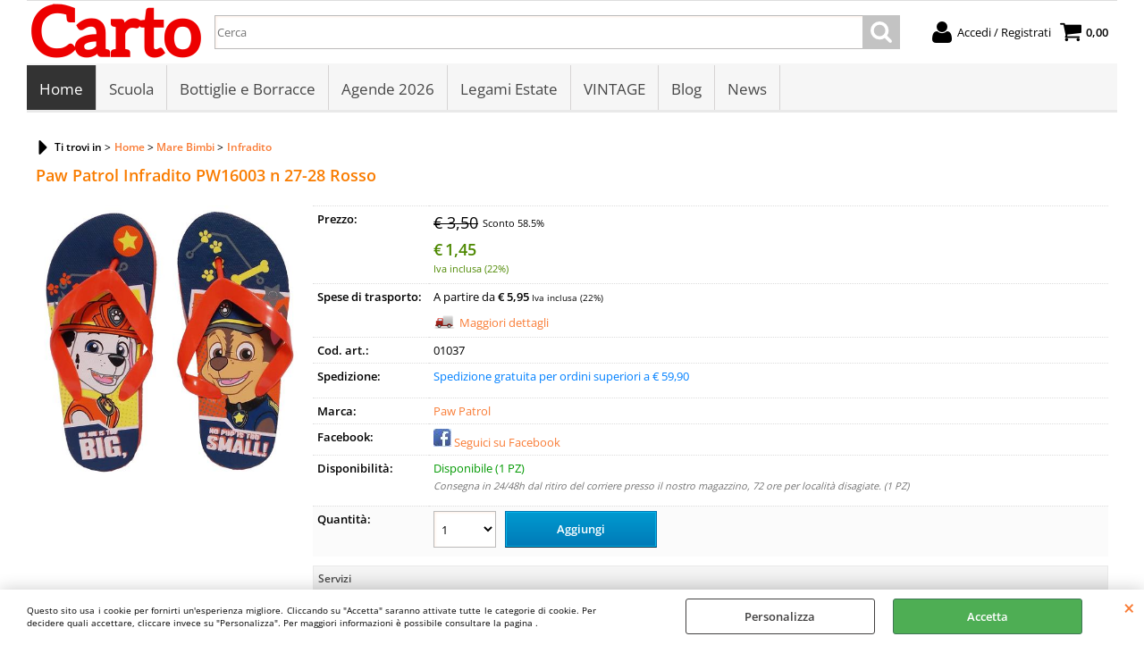

--- FILE ---
content_type: text/html; Charset=iso-8859-1
request_url: https://www.cartol.it/home/mare-bimbi/infradito/paw-patrol-infradito-pw16003-n-27-28-rosso.1.1.203.gp.26186.uw
body_size: 61837
content:
<!DOCTYPE html>
<html lang="it">
<head>
<meta charset="iso-8859-1">
<meta http-equiv="content-type" content="text/html; charset=iso-8859-1">
<base href="https://www.cartol.it/" />
<script type="text/javascript" id="rdy_bn7gKCsk">
	//<![CDATA[
	window.onerror = function(message, url, lineNumber,columnNumber,oError) {oError = oError||{};var aStack = (oError.stack||"").split("\n");var aConsole = [];aConsole.push(message);for(var sY=0;sY<aStack.length;sY++){if(aStack[sY]){aConsole.push(aStack[sY].replace(/@/g,"\t"));}}console.log("ERROR:");console.log(aConsole.join("\n"));console.log("------------------------------------");return true;};
	//]]>
</script>


<link  href="scripts/jquery.js" rel="preload" type="text/javascript" as="script" />
<link  href="scripts/readyprolibrary.min118.js?lang=it" rel="preload" type="text/javascript" as="script" />
<link  href="/readycontent/images/Carto-logo-200.png" rel="preload" as="image" />
<link  href="ReadySkins/wonder/profile_35_20250513163851.css" rel="preload" type="text/css" as="style" />
<title>Paw Patrol Infradito PW16003 n 27-28 Rosso</title>
<meta http-equiv="imagetoolbar" content="no" />
<meta name="generator" content="Ready Pro Ecommerce" />
<meta name="content-language" content="it" />
<meta content="Home Infradito Paw Patrol Infradito PW16003 n 27-28 Rosso Home" name="keywords" />
<meta content="Paw Patrol Infradito PW16003 n 27-28 Rosso " name="description" />
<meta content="width=device-width, minimum-scale=1.0, maximum-scale=5.0, initial-scale=1.0" name="viewport" />
<meta content="yes" name="apple-mobile-web-app-capable" />
<meta content="yes" name="mobile-web-app-capable" />
<link  href="https://www.cartol.it/home/mare-bimbi/infradito/paw-patrol-infradito-pw16003-n-27-28-rosso.1.1.203.gp.26186.uw" rel="canonical" />
<meta property="og:title" content="Paw Patrol Infradito PW16003 n 27-28 Rosso   " />
<meta property="og:type" content="product" />
<meta content="Paw Patrol Infradito PW16003 n 27-28 Rosso " property="og:description" />
<meta property="og:url" content="https://www.cartol.it/home/mare-bimbi/infradito/paw-patrol-infradito-pw16003-n-27-28-rosso.1.1.203.gp.26186.uw" />
<meta property="og:image" content="https://www.cartol.it/files/carto_Files/Foto/64153_1.PNG" />
<link  href="https://www.cartol.it/files/carto_Files/Foto/64153_1.PNG" rel="image_src" />
<link  href="ReadySkins/slick/slick1.css" rel="stylesheet" type="text/css" />
<link  href="ReadySkins/slick/slick-theme1.css" rel="stylesheet" type="text/css" />
<!-- SKIN Predefinita (iComm) -->
<link  href="ReadySkins/wonder/profile_35_20250513163851.css" rel="stylesheet" type="text/css" />
<!-- Custom CSS --><style type="text/css">
	#colMid .boxColumns form{
   position:relative;
}
#colMid .boxColumns li .details{
   height:auto;
}
</style>
<style type="text/css">
#colSx,#colDx,#colMid{display:table-cell;vertical-align:top;}#mainTable{display:table;}
</style>
<script type="text/javascript" id="rdy_AOlAFI6k">
//<![CDATA[
var template_var_bShowMobileVersion=false;
var template_var_skinFolder='ReadySkins/wonder/img/';
var template_var_ajaxCall_page='ajaxRequests.asp';
var template_var_upload_files_page='uploadFiles.asp';
var template_var_renew_session_page='';
var template_var_send_order_page='default.asp?cmd=sendOrder';
var template_var_order_incomplete_btn_ko='Annulla';
var template_var_order_incomplete_btn_ok='Procedi con l\'acquisto';
var template_var_order_incomplete_message='<strong>ATTENZIONE!!</strong><br /><p>Siamo spiacenti ma attualmente non esiste alcun vettore disponibile per la tua zona di consegna.</p><ul><li>Potresti decidere di inviare comunque l\'ordine. Ti chiamera\' un nostro tecnico per aiutarti</li><li>Oppure potresti annullare l\'operazione e riprovare tra qualche giorno lasciando i tuoi articoli nel carrello.</li><li>Oppure potresti annullare l\'operazione ma solo per provare un\'altra destinazione</li></ul><br /><br /><strong>Come vuoi procedere?</strong>';
var readypro_data = {cookiesAccepted:0,cookiesMarketingAccepted:0,cookiesStatisticsAccepted:0,webSiteCharset:'iso-8859-1'};
//]]>
</script>
<script src="scripts/jquery.js" type="text/javascript" id="rdy_scriptsjqueryjs"></script>
<script src="scripts/readyprolibrary.min118.js?lang=it" type="text/javascript" id="rdy_scriptsreadyprolibrarymin118jslangit" defer="defer"></script>
<script src="scripts/select2/dist/js/i18n/it.js" type="text/javascript" id="rdy_scriptsselect2distjsi18nitjs" defer="defer"></script>
<script src="scripts/slick/slick1.js" type="text/javascript" id="rdy_scriptsslickslick1js" defer="defer"></script>
<script src="https://www.paypal.com/sdk/js?locale=it_IT&currency=EUR&client-id=AUfrtN5HhsaW6CMJmcSN1NeFME3UyP-8ZkbThucLXKCNf_GSx8m0_WcW1LXOXWvIqpog5KLpnZwbTqcp" type="text/javascript" id="rdy_httpswwwpaypalcomsdkjslocaleit_ITcurrencyEURclientidAUfrtN5HhsaW6CMJmcSN1NeFME3UyP8ZkbThucLXKCNf_GSx8m0_WcW1LXOXWvIqpog5KLpnZwbTqcp" data-partner-attribution-id="Codice_Cart_ReadyProP4P"></script>
<!-- Google Tag Manager -->
<script type="text/javascript" id="rdy_VzOO1lSO">
//<![CDATA[
// Define dataLayer and the gtag function.
window.dataLayer = window.dataLayer || [];
function gtag(){dataLayer.push(arguments);}
// Set default consent to denied as a placeholder
// Determine actual values based on your own requirements
gtag('consent', 'default', {
'ad_storage':'denied',
'ad_user_data':'denied',
'ad_personalization':'denied',
'analytics_storage':'denied'
});
(function(w,d,s,l,i){w[l]=w[l]||[];w[l].push({'gtm.start':new Date().getTime(),event:'gtm.js'});var f=d.getElementsByTagName(s)[0],j=d.createElement(s),dl=l!='dataLayer'?'&l='+l:'';j.async=true;j.src='https://www.googletagmanager.com/gtm.js?id='+i+dl;f.parentNode.insertBefore(j,f);})(window,document,'script','dataLayer','GTM-MFT6TB7');
//]]>
</script>
<!-- End Google Tag Manager -->
<script type="text/javascript" id="rdy_FKxW1hvW">
//<![CDATA[
window.dataLayer = window.dataLayer || [];
function gtag(){dataLayer.push(arguments);}
gtag('consent', 'default', {
'ad_storage':'denied',
'ad_user_data':'denied',
'ad_personalization':'denied',
'analytics_storage':'denied'
});
//]]>
</script>
<!-- Global site tag (gtag.js) - Google Analytics -->
<script src="https://www.googletagmanager.com/gtag/js?id=G-3519PB8XLK" type="text/javascript" id="rdy_httpswwwgoogletagmanagercomgtagjsidG3519PB8XLK" async="async"></script>
<script type="text/javascript" id="rdy_YDjVMRu2">
//<![CDATA[
window.dataLayer = window.dataLayer || [];
function gtag(){dataLayer.push(arguments);}
gtag('js', new Date());
gtag('config', 'G-3519PB8XLK');
//]]>
</script>
</head>
<body id="body_getProd" class="body_lang_it">
<!-- Google Tag Manager (noscript) -->
<noscript><iframe src="https://www.googletagmanager.com/ns.html?id=GTM-MFT6TB7" height="0" width="0" style="display:none;visibility:hidden"></iframe></noscript>
<!-- End Google Tag Manager (noscript) -->
<div id="cookieAlert"><div class="text"><p>Questo sito usa i cookie per fornirti un'esperienza migliore. Cliccando su "Accetta" saranno attivate tutte le categorie di cookie. Per decidere quali accettare, cliccare invece su "Personalizza". Per maggiori informazioni è possibile consultare la pagina .</p></div><div class="btn"><a href="/?cmd=cookieAlertDetails" class="details" onclick="return showCookieDetails(this);">Personalizza</a><a href="/?cmd=cookieAlertOK" class="ok" onclick="return acceptCookie(this,false);">Accetta</a></div><a href="/?cmd=cookieAlertCLOSE" class="close" onclick="return closeCookieBanner(this);">CHIUDI</a></div>
<div id="r_left_menu"><div class="r_left_menu_loader"></div><div class="r_left_menu_container"><div class="r_left_menu_container_scroll"><ul><li class="btn_left_close btn"><span>Chiudi</span></li></ul><div class="r_left_menu_areas"><ul>
<li id="r_webArea_1" class="current">
<a href="https://www.cartol.it/" title="Home" class="selectedButt" target="_self" data-text="Home">Home</a>
<div class="r_left_menu_categories"><ul><!--catTreeSTART221--><li class="li-folder"><a href="home/accessori-da-scrivania/products.1.1.221.sp.uw" id="r_folder_221" class="folder" data-id="221" data-params="cmd=searchProd&idA=1&idC=221" data-page="standard">Accessori da Scrivania (54)</a></li><!--catTreeEND221--><!--catTreeSTART101--><li class="li-folder"><a href="home/accessori-d-arredo/products.1.1.101.sp.uw" id="r_folder_101" class="folder" data-id="101" data-params="cmd=searchProd&idA=1&idC=101" data-page="standard">Accessori D'arredo (1)</a></li><!--catTreeEND101--><!--catTreeSTART21--><li class="li-folder"><a href="home/accessori-pc/products.1.1.21.sp.uw" id="r_folder_21" class="folder" data-id="21" data-params="cmd=searchProd&idA=1&idC=21" data-page="standard">Accessori PC (29)</a></li><!--catTreeEND21--><!--catTreeSTART38--><li class="li-item"><a href="home/agende/products.1.1.38.sp.uw" id="r_catnode_38" data-id="38" data-params="cmd=searchProd&idA=1&idC=38" data-page="standard">Agende (109)</a></li><!--catTreeEND38--><!--catTreeSTART41--><li class="li-folder"><a href="home/archiviazione/products.1.1.41.sp.uw" id="r_folder_41" class="folder" data-id="41" data-params="cmd=searchProd&idA=1&idC=41" data-page="standard">Archiviazione (68)</a></li><!--catTreeEND41--><!--catTreeSTART32--><li class="li-folder"><a href="home/articoli-natalizi/products.1.1.32.sp.uw" id="r_folder_32" class="folder" data-id="32" data-params="cmd=searchProd&idA=1&idC=32" data-page="standard">Articoli Natalizi (14)</a></li><!--catTreeEND32--><!--catTreeSTART19--><li class="li-item"><a href="home/astucci-bustine/products.1.1.19.sp.uw" id="r_catnode_19" data-id="19" data-params="cmd=searchProd&idA=1&idC=19" data-page="standard">Astucci Bustine (294)</a></li><!--catTreeEND19--><!--catTreeSTART132--><li class="li-item"><a href="home/astucci-completi/products.1.1.132.sp.uw" id="r_catnode_132" data-id="132" data-params="cmd=searchProd&idA=1&idC=132" data-page="standard">Astucci Completi (98)</a></li><!--catTreeEND132--><!--catTreeSTART61--><li class="li-folder"><a href="home/biglietti-di-auguri/products.1.1.61.sp.uw" id="r_folder_61" class="folder" data-id="61" data-params="cmd=searchProd&idA=1&idC=61" data-page="standard">Biglietti di auguri (108)</a></li><!--catTreeEND61--><!--catTreeSTART12--><li class="li-folder"><a href="home/borse-e-accessori/products.1.1.12.sp.uw" id="r_folder_12" class="folder withProducts" data-id="12" data-params="cmd=searchProd&idA=1&idC=12" data-page="standard">Borse e Accessori (323)</a></li><!--catTreeEND12--><!--catTreeSTART79--><li class="li-item"><a href="home/buste-in-plastica/products.1.1.79.sp.uw" id="r_catnode_79" data-id="79" data-params="cmd=searchProd&idA=1&idC=79" data-page="standard">Buste in Plastica (37)</a></li><!--catTreeEND79--><!--catTreeSTART171--><li class="li-item"><a href="home/calcolatrici/products.1.1.171.sp.uw" id="r_catnode_171" data-id="171" data-params="cmd=searchProd&idA=1&idC=171" data-page="standard">Calcolatrici (3)</a></li><!--catTreeEND171--><!--catTreeSTART387--><li class="li-item"><a href="home/cappelli/products.1.1.387.sp.uw" id="r_catnode_387" data-id="387" data-params="cmd=searchProd&idA=1&idC=387" data-page="standard">Cappelli (3)</a></li><!--catTreeEND387--><!--catTreeSTART219--><li class="li-folder"><a href="home/carta/products.1.1.219.sp.uw" id="r_folder_219" class="folder" data-id="219" data-params="cmd=searchProd&idA=1&idC=219" data-page="standard">Carta (22)</a></li><!--catTreeEND219--><!--catTreeSTART213--><li class="li-item"><a href="home/carta-crespata/products.1.1.213.sp.uw" id="r_catnode_213" data-id="213" data-params="cmd=searchProd&idA=1&idC=213" data-page="standard">Carta Crespata (5)</a></li><!--catTreeEND213--><!--catTreeSTART1--><li class="li-folder"><a href="home/colori/products.1.1.1.sp.uw" id="r_folder_1" class="folder" data-id="1" data-params="cmd=searchProd&idA=1&idC=1" data-page="standard">Colori (110)</a></li><!--catTreeEND1--><!--catTreeSTART39--><li class="li-folder"><a href="home/disegno/products.1.1.39.sp.uw" id="r_folder_39" class="folder" data-id="39" data-params="cmd=searchProd&idA=1&idC=39" data-page="standard">Disegno (54)</a></li><!--catTreeEND39--><!--catTreeSTART388--><li class="li-item"><a href="home/felpa/products.1.1.388.sp.uw" id="r_catnode_388" data-id="388" data-params="cmd=searchProd&idA=1&idC=388" data-page="standard">Felpa (20)</a></li><!--catTreeEND388--><!--catTreeSTART192--><li class="li-item"><a href="home/feste-party/products.1.1.192.sp.uw" id="r_catnode_192" data-id="192" data-params="cmd=searchProd&idA=1&idC=192" data-page="standard">Feste & Party (1)</a></li><!--catTreeEND192--><!--catTreeSTART377--><li class="li-item"><a href="home/giocattoli/products.1.1.377.sp.uw" id="r_catnode_377" data-id="377" data-params="cmd=searchProd&idA=1&idC=377" data-page="standard">Giocattoli (31)</a></li><!--catTreeEND377--><!--catTreeSTART252--><li class="li-folder"><a href="home/hi-tech/products.1.1.252.sp.uw" id="r_folder_252" class="folder" data-id="252" data-params="cmd=searchProd&idA=1&idC=252" data-page="standard">Hi-Tech (25)</a></li><!--catTreeEND252--><!--catTreeSTART35--><li class="li-folder"><a href="home/hobby-e-fai-da-te/products.1.1.35.sp.uw" id="r_folder_35" class="folder" data-id="35" data-params="cmd=searchProd&idA=1&idC=35" data-page="standard">Hobby e Fai da te (36)</a></li><!--catTreeEND35--><!--catTreeSTART350--><li class="li-item"><a href="home/lampade-led/products.1.1.350.sp.uw" id="r_catnode_350" data-id="350" data-params="cmd=searchProd&idA=1&idC=350" data-page="standard">Lampade Led (15)</a></li><!--catTreeEND350--><!--catTreeSTART145--><li class="li-item"><a href="home/libri-e-fiabe/products.1.1.145.sp.uw" id="r_catnode_145" data-id="145" data-params="cmd=searchProd&idA=1&idC=145" data-page="standard">Libri e Fiabe (53)</a></li><!--catTreeEND145--><!--catTreeSTART389--><li class="li-item"><a href="home/magliette/products.1.1.389.sp.uw" id="r_catnode_389" data-id="389" data-params="cmd=searchProd&idA=1&idC=389" data-page="standard">Magliette (15)</a></li><!--catTreeEND389--><!--catTreeSTART346--><li class="li-folder"><a href="home/mare-bimbi/products.1.1.346.sp.uw" id="r_folder_346" class="folder" data-id="346" data-params="cmd=searchProd&idA=1&idC=346" data-page="standard">Mare Bimbi (90)</a></li><!--catTreeEND346--><!--catTreeSTART3--><li class="li-folder"><a href="home/modulistica/products.1.1.3.sp.uw" id="r_folder_3" class="folder" data-id="3" data-params="cmd=searchProd&idA=1&idC=3" data-page="standard">Modulistica (2)</a></li><!--catTreeEND3--><!--catTreeSTART127--><li class="li-folder"><a href="home/oggettistica/products.1.1.127.sp.uw" id="r_folder_127" class="folder" data-id="127" data-params="cmd=searchProd&idA=1&idC=127" data-page="standard">Oggettistica (72)</a></li><!--catTreeEND127--><!--catTreeSTART392--><li class="li-item"><a href="home/pantofole/products.1.1.392.sp.uw" id="r_catnode_392" data-id="392" data-params="cmd=searchProd&idA=1&idC=392" data-page="standard">Pantofole (8)</a></li><!--catTreeEND392--><!--catTreeSTART55--><li class="li-item"><a href="home/peluche/products.1.1.55.sp.uw" id="r_catnode_55" data-id="55" data-params="cmd=searchProd&idA=1&idC=55" data-page="standard">Peluche (42)</a></li><!--catTreeEND55--><!--catTreeSTART391--><li class="li-item"><a href="home/pigiama/products.1.1.391.sp.uw" id="r_catnode_391" data-id="391" data-params="cmd=searchProd&idA=1&idC=391" data-page="standard">Pigiama (7)</a></li><!--catTreeEND391--><!--catTreeSTART156--><li class="li-item"><a href="home/pile/products.1.1.156.sp.uw" id="r_catnode_156" data-id="156" data-params="cmd=searchProd&idA=1&idC=156" data-page="standard">Pile (3)</a></li><!--catTreeEND156--><!--catTreeSTART374--><li class="li-item"><a href="home/pouf-contenitore/products.1.1.374.sp.uw" id="r_catnode_374" data-id="374" data-params="cmd=searchProd&idA=1&idC=374" data-page="standard">Pouf Contenitore (4)</a></li><!--catTreeEND374--><!--catTreeSTART82--><li class="li-folder"><a href="home/regalo/products.1.1.82.sp.uw" id="r_folder_82" class="folder" data-id="82" data-params="cmd=searchProd&idA=1&idC=82" data-page="standard">Regalo (10)</a></li><!--catTreeEND82--><!--catTreeSTART376--><li class="li-item"><a href="home/sciarpe/products.1.1.376.sp.uw" id="r_catnode_376" data-id="376" data-params="cmd=searchProd&idA=1&idC=376" data-page="standard">Sciarpe (2)</a></li><!--catTreeEND376--><!--catTreeSTART5--><li class="li-folder"><a href="home/scrittura-e-correzione/products.1.1.5.sp.uw" id="r_folder_5" class="folder" data-id="5" data-params="cmd=searchProd&idA=1&idC=5" data-page="standard">Scrittura e Correzione (610)</a></li><!--catTreeEND5--><!--catTreeSTART17--><li class="li-folder"><a href="home/scuola/products.1.1.17.sp.uw" id="r_folder_17" class="folder" data-id="17" data-params="cmd=searchProd&idA=1&idC=17" data-page="standard">Scuola (1662)</a></li><!--catTreeEND17--><!--catTreeSTART412--><li class="li-item"><a href="home/spazzole/products.1.1.412.sp.uw" id="r_catnode_412" data-id="412" data-params="cmd=searchProd&idA=1&idC=412" data-page="standard">Spazzole (6)</a></li><!--catTreeEND412--><!--catTreeSTART80--><li class="li-folder"><a href="home/spedizioni-e-imballi/products.1.1.80.sp.uw" id="r_folder_80" class="folder" data-id="80" data-params="cmd=searchProd&idA=1&idC=80" data-page="standard">Spedizioni e Imballi (26)</a></li><!--catTreeEND80--><!--catTreeSTART31--><li class="li-item"><a href="home/stickers/products.1.1.31.sp.uw" id="r_catnode_31" data-id="31" data-params="cmd=searchProd&idA=1&idC=31" data-page="standard">Stickers (2)</a></li><!--catTreeEND31--><!--catTreeSTART375--><li class="li-item"><a href="home/stivali/products.1.1.375.sp.uw" id="r_catnode_375" data-id="375" data-params="cmd=searchProd&idA=1&idC=375" data-page="standard">Stivali (5)</a></li><!--catTreeEND375--><!--catTreeSTART9--><li class="li-folder"><a href="home/tempo-libero/products.1.1.9.sp.uw" id="r_folder_9" class="folder" data-id="9" data-params="cmd=searchProd&idA=1&idC=9" data-page="standard">Tempo Libero (151)</a></li><!--catTreeEND9--><!--catTreeSTART430--><li class="li-item"><a href="home/vintage/products.1.1.430.sp.uw" id="r_catnode_430" data-id="430" data-params="cmd=searchProd&idA=1&idC=430" data-page="standard">Vintage (9)</a></li><!--catTreeEND430--></ul></div>
</li><li id="r_webArea_19">
<a href="Scuola" title="Scuola" target="_self" data-text="Scuola">Scuola</a>
<!-- INNERHTML_AREA_19 -->
</li><li id="r_webArea_16">
<a href="bottiglie-e-borracce.1.16.uw" title="Bottiglie e Borracce " target="_self" data-text="Bottiglie e Borracce ">Bottiglie e Borracce </a>
<!-- INNERHTML_AREA_16 -->
</li><li id="r_webArea_13">
<a href="agende-2026.1.13.uw" title="Agende 2026" target="_self" data-text="Agende 2026">Agende 2026</a>
<!-- INNERHTML_AREA_13 -->
</li><li id="r_webArea_21">
<a href="legami-estate.1.21.uw" title="Legami Estate" target="_self" data-text="Legami Estate">Legami Estate</a>
<!-- INNERHTML_AREA_21 -->
</li><li id="r_webArea_22">
<a href="vintage.1.22.uw" title="VINTAGE" target="_self" data-text="VINTAGE">VINTAGE</a>
<!-- INNERHTML_AREA_22 -->
</li><li id="r_webArea_15">
<a href="blog/" title="Blog" target="_self" data-text="Blog">Blog</a>
<!-- INNERHTML_AREA_15 -->
</li><li id="r_webArea_20">
<a href="news/" title="News" target="_self" data-text="News">News</a>
<!-- INNERHTML_AREA_20 -->
</li>
</ul>
</div></div></div></div>
<div id="header_responsive"><div id="head"><div id="header_top_bar_wrapper"><ul class="header_top_bar"><li id="top_text"></li></ul></div><div id="top_buttons_wrapper"><ul class="top_buttons"><li id="top_menu_button" class="btn_menu butt"><a href="#"><span>&nbsp;</span></a></li><li class="box_logo"><a href="https://www.cartol.it/"><img src="/readycontent/images/Carto-logo-200.png" fetchpriority="high" id="logo" alt="Carto zaino astuccio diario Bagheria" border="0" /></a></li><li class="box_search"><form action="default.asp" id="top_search" class="headForm"><div class="box_text_search"><input type="text" placeholder="Cerca" class="txt_search" name="cmdString" autocomplete="off" value="" /><input type="submit" value="ok" class="btn_search responsive_butt" /></div><input type="button" value="ok" name="main_butt" class="btn_search main_butt" /><input type="hidden" name="cmd" value="searchProd" /><input type="hidden" name="bFormSearch" value="1" /></form></li><li id="top_login_button" class="btn_login butt"><a href="default.asp?cmd=loginAndRegister" rel="nofollow"><span>Accedi / Registrati</span></a><div id="top_login" class="popup"><div class="loginAndRegister" id="loginAndRegisterTop"><div id="existentUserBoxTop" class="existent_user_box"><div class="boxTitle"><span>Sono già registrato</span></div><p>Per completare l'ordine inserisci il nome utente e la password e poi clicca sul pulsante "Accedi"</p><form action="home/mare-bimbi/infradito/paw-patrol-infradito-pw16003-n-27-28-rosso.1.1.203.gp.26186.uw" method="post"><fieldset><label><strong>E-mail:</strong><input type="text" name="uid" /></label><label><strong>Password:</strong><input type="password" name="pwd" onkeypress="showToggleViewPassword(this);" /></label></fieldset><input value="Accedi" type="submit" name="cmdOK" class="butt1" /><a href="#" title="Inserire l'indirizzo email con il quale e' stata effettuata la registrazione per reimpostare la password" onclick="return showMessageInLightBox('&lt;div id=&quot;resetPwdRequest&quot;&gt;&lt;div class=&quot;boxTitle&quot;&gt;Hai perso la password?&lt;/div&gt;Per avviare la procedura di reset della password inserisci l\'indirizzo email con il quale ti sei registrato.&lt;form id=&quot;resetPwdRequestForm&quot; action=&quot;default.asp?cmd=resetPwdRequest&quot; method=&quot;post&quot; onsubmit=&quot;return checkResetPwdForm(this);&quot;&gt;&lt;label for=&quot;email&quot;&gt;E-mail&lt;/label&gt;&amp;nbsp;&lt;input type=&quot;text&quot; name=&quot;email&quot; /&gt;&amp;nbsp;&lt;input type=&quot;submit&quot; name=&quot;cmd_OK&quot; value=&quot;Vai&quot; class=&quot;butt1&quot; id=&quot;resetPwdRequestButt&quot; /&gt;&lt;/form&gt;&lt;/div&gt;');">Hai perso la password?</a></form></div><div id="newUserBoxTop" class="new_user_box"><div class="boxTitle"><span>Sono un nuovo cliente</span></div><p>Se non sei ancora registrato sul nostro sito clicca sul pulsante "Registrati"</p><form action="default.asp?cmd=regForm" method="post"><input type="submit" name="cmdRegister" value="Registrati" class="butt1" /></form></div></div></div></li><li class="btn_cart butt" id="top_cart_button"><a href="default.asp?cmd=showCart" rel="nofollow"><span>0,00</span></a></li></ul></div></div></div>
<div id="menu" class="megamenu"><ul>
<li id="webArea_1" class="current">
<a href="https://www.cartol.it/" title="Home" class="selectedButt" target="_self" data-text="Home">Home</a>
</li><li id="webArea_19">
<a href="Scuola" title="Scuola" target="_self" data-text="Scuola">Scuola</a>
</li><li id="webArea_16">
<a href="bottiglie-e-borracce.1.16.uw" title="Bottiglie e Borracce " target="_self" data-text="Bottiglie e Borracce ">Bottiglie e Borracce </a>
</li><li id="webArea_13">
<a href="agende-2026.1.13.uw" title="Agende 2026" target="_self" data-text="Agende 2026">Agende 2026</a>
</li><li id="webArea_21">
<a href="legami-estate.1.21.uw" title="Legami Estate" target="_self" data-text="Legami Estate">Legami Estate</a>
</li><li id="webArea_22">
<a href="vintage.1.22.uw" title="VINTAGE" target="_self" data-text="VINTAGE">VINTAGE</a>
</li><li id="webArea_15">
<a href="blog/" title="Blog" target="_self" data-text="Blog">Blog</a>
</li><li id="webArea_20">
<a href="news/" title="News" target="_self" data-text="News">News</a>
</li>
</ul>
</div>
<div id="mainTableContainer">
<div id="mainTable">
<div id="colMid">
<noscript><div id="jsNotEnabledMessage"><img src="ReadySkins/wonder/img/alert_javascriptIsNotEnable.gif" border="0" alt="" /></div></noscript>
<div id="navBar"><div id="breadcrumbs"><strong>Ti trovi in</strong> <ul><li><a href="https://www.cartol.it/" title="Home"><span>Home</span></a></li> <li><a href="home/mare-bimbi/products.1.1.346.sp.uw" title="Mare Bimbi"><span>Mare Bimbi</span></a></li> <li><a href="home/mare-bimbi/infradito/products.1.1.203.sp.uw" title="Infradito"><span>Infradito</span></a></li></ul></div></div><script type="application/ld+json">{"itemListElement":[{"@type":"ListItem","position":1,"item":{"@id":"https://www.cartol.it/","name":"Home"}},{"@type":"ListItem","position":2,"item":{"@id":"home/mare-bimbi/products.1.1.346.sp.uw","name":"Mare Bimbi"}},{"@type":"ListItem","position":3,"item":{"@id":"home/mare-bimbi/infradito/products.1.1.203.sp.uw","name":"Infradito"}}],"@type":"BreadcrumbList","@context":"http://schema.org"}</script>
<div id="sheetBox">
<div id="sheetBoxTopDetails">
<h1 class="boxTitle">
<span>Paw Patrol Infradito PW16003 n 27-28 Rosso</span>
</h1>
<div class="imagesBox" style="width:300px;float:left;margin:0 10px 10px 0;max-width: 400px;">
<div class="mainImagesList" id="sheetMainImageConteiner"><a href="files/carto_Files/Foto/64153.JPG" data-fancybox-title="Paw Patrol Infradito PW16003 n 27-28 Rosso" class="fancybox-sheet-gallery imageParent"><img src="files/carto_Files/Foto/64153.JPG" fetchpriority="high" class="image" id="sheetMainImage" alt="Paw Patrol Infradito PW16003 n 27-28 Rosso" border="0" /></a></div><div class="sheetMainImage thumbsList" data-n-thumbs="4" data-n-total-mages="1" data-add-pinch="1"></div>
</div>
<div class="detailsBox" style="margin:0 0 10px 310px;">
<table width="99%" border="0" cellspacing="0" cellpadding="0"><tr class="price">
<th scope="row" class="price">Prezzo:</th>
<td data-label="" class="price"><h3 class="grossPrice"><del class="grossPriceAmount">&#8364; 3,50</del> <span class="sDiscount">Sconto 58.5%</span></h3><h3 class="mainPrice"><span class="mainPriceCurrency">&#8364;</span><span class="mainPriceAmount">1,45</span> <span class="sIva">Iva inclusa (22%)</span></h3></td>
</tr><tr id="shippingAmount_26186" class="deliveryInfo">
<th scope="row" class="deliveryInfo">Spese di trasporto:</th>
<td id="shippingAmount_26186" data-label="" class="deliveryInfo"><div class="shippingDetails"><span>A partire da <strong>&#8364; 5,95</strong> <span class="sIva">Iva inclusa (22%)</span></span><a href="#" onclick="return shippingPreviewLightBox('ajaxRequests.asp?cmd=productShipping&cmdID=26186&bAddTaxes=1');" class="shippingDetailsButton" rel="nofollow">Maggiori dettagli</a></div></td>
</tr><tr class="code">
<th scope="row" class="code">Cod. art.:</th>
<td data-label="" class="code">01037</td>
</tr><tr class="customHTML">
<th scope="row" class="customHTML">Spedizione:</th>
<td data-label="" class="customHTML"><p><font style="BACKGROUND-COLOR: #ffffff"
color="#0080FF">Spedizione gratuita per ordini superiori a €
59,90</font></p>
</td>
</tr><tr class="T9">
<th scope="row" class="T9">Marca:</th>
<td data-label="" class="T9"><a href="/?cmd=searchProd&t9=345&bFormSearch=1" title="Paw Patrol">Paw Patrol</a></td>
</tr><tr class="customHTML">
<th scope="row" class="customHTML">Facebook:</th>
<td data-label="" class="customHTML"><a href="https://www.facebook.com/cartoloiacono/"
target="_blank"><img src="readycontent/images/Facebookicon.jpg" />
</a> <a href="https://www.facebook.com/cartoloiacono/"
target="_blank">Seguici su Facebook</a>
</td>
</tr><tr class="availability">
<th scope="row" class="availability">Disponibilità:</th>
<td data-label="" class="availability"><span class="fullAV">Disponibile (1 PZ)</span>
<div class="warehouseList"><span class="delivery">Consegna in 24/48h dal ritiro del corriere presso il nostro magazzino, 72 ore per località disagiate. (1 PZ)</span></div></td>
</tr><tr id="sheetAddToCartRow"><th>Quantità:</th><td class="bkg1"><form action="home/mare-bimbi/infradito/paw-patrol-infradito-pw16003-n-27-28-rosso.1.1.203.gp.26186.uw" method="post" class="cart_form" name="cart_form_26186" id="cart_form_26186" onsubmit="return false;"><label><select name="addToCart" class="cart_form_quantity" onchange="return cartQtaSubmit(this);"><option value="1">1</option><optgroup label="-----"></optgroup></select></label><input type="submit" value="Aggiungi" name="cmdAdd" class="butt1" onclick="return addToCartProduct(this.form);" /><input type="hidden" value="26186" name="productID" /><input type="hidden" value="" name="filterID" /></form><div style="display:none;" id="customQuantityForm_ins_26186"><div class="ajax_message"><strong>Paw Patrol Infradito PW16003 n 27-28 Rosso</strong> <p>Quanti PZ vuoi aggiungere?</p><form class="cart_form" action="home/mare-bimbi/infradito/paw-patrol-infradito-pw16003-n-27-28-rosso.1.1.203.gp.26186.uw" method="post" name="custom_cart_form_26186" id="custom_cart_form_26186" onsubmit="return addToCartProduct(this);"><input type="text" name="addToCart" value="2" size="3" maxlength="6" class="cart_form_quantity" /><input type="submit" value="Aggiungi" name="cmdAdd" class="butt1" onclick="return addToCartProduct(this.form);" /><input type="hidden" value="26186" name="productID" /><input type="hidden" value="" name="filterID" /></form></div></div><div id="paypalShortCutContainerBox"><div id="paypalShortCutContainer"></div></div>
<script type="text/javascript" id="rdy_p4pshortbutton">
function debug(s) {
var bEnableDebug = ('').length > 0;
if (window.console && bEnableDebug) {
console.log(s);
}
}
$(document).ready(function() {
try{
var butt = paypal.Buttons({
env: 'production',
style: {
layout: 'horizontal',
size: 'responsive',
label: 'paypal',
tagline: 'false',
shape: 'pill', // pill | rect
color: 'gold' // gold | blue | silver | black | white
},
commit: false, // true|false
// true -> default: Show a Pay Now button in the PayPal Checkout flow. The final amount will not change after the buyer returns from PayPal to your site.
//  false -> Show a Continue button in the PayPal Checkout flow. The final amount might change after the buyer returns from PayPal to your site, due to extra shipping, tax, or other fees.
createOrder: function(data, actions) {
showLoading();
var sFormData = $('#cart_form_26186').serialize() + "&p4p=1";
return request($('#cart_form_26186').attr("action"), sFormData)
.then(function(jRes) {
debug("createOrder ----");
debug(jRes);
hideLoading();
return jRes.data.id;
}, function(jqXHR, textStatus, errorThrown) {
hideLoading();
debug("ERRORE 1");
debug(jqXHR);
debug(textStatus);
debug(errorThrown);
return errorThrown;
});
},
onApprove: function(data, actions) {
showLoading();
return request('https://www.cartol.it/ReadyPPartners/api/userRegistration.asp', 'orderID=' + data.orderID)
.then(function(jRes) {
// restituisce il redirect (tra registrazione e form ordine)
debug("onApprove ----");
debug(jRes);
hideLoading();
window.location.href = jRes.redirect;
}, function(jqXHR, textStatus, errorThrown) {
hideLoading();
debug("ERRORE 2");
debug(jqXHR);
debug(textStatus);
debug(errorThrown);
return errorThrown;
});
},
onCancel: function(data, actions) {
debug("CANCEL");
debug(data);
console.log(data);
console.log(actions);
//showLoading();
//showLoading();
request('https://www.cartol.it/ReadyPayPalCheckoutResponse.asp?transID=0&wClosed=1&ppID=' + (data.orderID || ""));
// ^^ salviamo nel log che il popup e' stato chiuso
},
onError: function(err) {
hideLoading();
debug("ERRORE 3");
debug(err);
showMessageInLightBox("Si è verificato un errore.<br />" + err);
}
});
if(butt){
butt.render('#paypalShortCutContainer');
}
}catch(paypalError){
debug(paypalError);
}
});
</script></td></tr></table>
</div>
<div class="servicesBox" style="margin:0 0 10px 310px;"><h2><span>Servizi</span></h2><a href="javascript:window.print();" class="buttServPrint">Stampa</a><a href="default.asp?cmd=webRequest&amp;sType=price&amp;idPrimario=26186" title="Avvisami quando diminuisce il prezzo" rel="nofollow" class="webRequestPrice" class="buttServPrice" onclick="showMessageInLightBox('&lt;div class=&quot;ajax_message&quot;&gt;&lt;strong class=&quot;title&quot;&gt;Avvisami quando diminuisce il prezzo&lt;/strong&gt;&lt;p&gt;A quale indirizzo email vuoi ricevere il messaggio?&lt;/p&gt;&lt;form action=&quot;default.asp?cmd=webRequest&amp;sType=price&amp;idPrimario=26186&quot; method=&quot;post&quot; onsubmit=&quot;return false;&quot; style=&quot;text-align:center;&quot;&gt;&lt;input type=&quot;text&quot; name=&quot;webRequestMAdd&quot; value=&quot;&quot; style=&quot;margin:auto;&quot; class=&quot;webRequestMail&quot; /&gt;&amp;nbsp;&lt;div class=&quot;btn_wrapp&quot;&gt;&lt;a href=&quot;#&quot; onclick=&quot;sendData( $(this).closest(\'form\').get(0) );return false;&quot; class=&quot;btn ok&quot;&gt;OK&lt;/a&gt;&lt;/div&gt;&lt;/form&gt;&lt;/div&gt;');return false;">Avvisami quando diminuisce il prezzo</a><a href="ajaxRequests.asp?cmd=tellToFriends&cmdID=26186" title="Condividi" class="buttServTellToFriend" rel="nofollow">Condividi</a></div>
<div id="addVotoBox" style="margin:0 0 10px 310px;"><h2><span>Feedback degli utenti</span></h2><div><span class="w_stars"><span style="width:24px;height:24px;display:inline-block;" class="img-star-empty"></span><span style="width:24px;height:24px;display:inline-block;" class="img-star-empty"></span><span style="width:24px;height:24px;display:inline-block;" class="img-star-empty"></span><span style="width:24px;height:24px;display:inline-block;" class="img-star-empty"></span><span style="width:24px;height:24px;display:inline-block;" class="img-star-empty"></span></span><form onsubmit="showMessageInLightBox('&lt;div class=&quot;ajax_warning&quot;&gt;\r\n\t&lt;p&gt;Attenzione!&lt;br/&gt;Non &#232; possibile effettuare l\'operazione.&lt;br/&gt;Per lasciare il tuo giudizio prima &#232; necessario effettuare il login&lt;/p&gt;\r\n\t&lt;div class=&quot;btn_wrapp&quot;&gt;\r\n\t\t&lt;a href=&quot;#&quot; onclick=&quot;return closeLightBox();&quot; class=&quot;btn close&quot;&gt;OK&lt;/a&gt;\r\n\t&lt;/div&gt;\r\n&lt;/div&gt;');return false;" method="post" action="#"><input type="submit" class="butt1" value="Lascia un feedback sul prodotto" /></form></div></div>
</div>
<ul id="sheetBoxesMenu"><li class="selected" id="tabBoxes" style="">
<a href="" onclick="$('.selected').attr('class','');$(this.parentNode).attr('class','selected');switchTab('sheetProductBoxes','sheetProductBoxes');return false;" onfocus="this.blur();">
Scheda
</a>
</li><li class="" id="tabArtColl" style="">
<a href="" onclick="$('.selected').attr('class','');$(this.parentNode).attr('class','selected');switchTab('sheetProductArtColl','sheetProductBoxes');return false;" onfocus="this.blur();">
Articoli collegati (4)
</a>
</li></ul><div id="sheetProductBoxes"><div id=""><h2><span>Descrizione</span></h2><div id="sheetProductDescription"><div class="descriptionBox">Paw Patrol infradito in gomma con stampato Paw Patrol colore rosso e blu, ideale per il mare o per la piscina.<br />Misura: 27-28</div></div></div><div id="sheetProductArtColl"><div class="artCollBox" id="a_rel_1">
<h2><span>Prodotti Collegati</span></h2>
<ul>
<li>
<a href="home/mare-bimbi/infradito/paw-patrol-infradito-pw16003-n-25-26-blu.1.1.203.gp.26189.uw" class="imageLink" data-id="prod_26189"><img src="files/carto_Files/Foto/64168.PNG" alt="Paw Patrol Infradito PW16003 n 25-26 Blu" border="0" /></a>
<div class="details">
<a href="home/mare-bimbi/infradito/paw-patrol-infradito-pw16003-n-25-26-blu.1.1.203.gp.26189.uw" title="Paw Patrol Infradito PW16003 n 25-26 Blu">Paw Patrol Infradito PW16003 n 25-26 Blu</a>
<h3 class="grossPrice"><del class="grossPriceAmount">&#8364; 3,50</del> <span class="sDiscount">Sconto 58.5%</span></h3><h3 class="mainPrice"><span class="mainPriceCurrency">&#8364;</span><span class="mainPriceAmount">1,45</span> <span class="sIva">Iva inclusa (22%)</span></h3>
</div>
</li><li>
<a href="home/mare-bimbi/infradito/paw-patrol-infradito-pw16003-n-25-26-giallo.1.1.203.gp.26193.uw" class="imageLink" data-id="prod_26193"><img src="files/carto_Files/Foto/64188.PNG" alt="Paw Patrol Infradito PW16003 n 25-26 Giallo" border="0" /></a>
<div class="details">
<a href="home/mare-bimbi/infradito/paw-patrol-infradito-pw16003-n-25-26-giallo.1.1.203.gp.26193.uw" title="Paw Patrol Infradito PW16003 n 25-26 Giallo">Paw Patrol Infradito PW16003 n 25-26 Giallo</a>
<h3 class="grossPrice"><del class="grossPriceAmount">&#8364; 3,50</del> <span class="sDiscount">Sconto 58.5%</span></h3><h3 class="mainPrice"><span class="mainPriceCurrency">&#8364;</span><span class="mainPriceAmount">1,45</span> <span class="sIva">Iva inclusa (22%)</span></h3>
</div>
</li><li>
<a href="home/mare-bimbi/telo-mare/paw-patrol-telo-mare-pw16030.1.1.201.gp.26202.uw" class="imageLink" data-id="prod_26202"><img src="files/carto_Files/Foto/64253.PNG" alt="Paw Patrol telo mare PW16030" border="0" /></a>
<div class="details">
<a href="home/mare-bimbi/telo-mare/paw-patrol-telo-mare-pw16030.1.1.201.gp.26202.uw" title="Paw Patrol telo mare PW16030">Paw Patrol telo mare PW16030</a>
<h3 class="grossPrice"><del class="grossPriceAmount">&#8364; 10,50</del> <span class="sDiscount">Sconto 49.6%</span></h3><h3 class="mainPrice"><span class="mainPriceCurrency">&#8364;</span><span class="mainPriceAmount">5,29</span> <span class="sIva">Iva inclusa (22%)</span></h3>
</div>
</li><li>
<a href="home/mare-bimbi/poncho-accappatoio/paw-patrol-skye-poncho-mare-pw16060.1.1.347.gp.26206.uw" class="imageLink" data-id="prod_26206"><img src="files/carto_Files/Foto/64273.PNG" alt="Paw Patrol Skye Poncho mare PW16060" border="0" /></a>
<div class="details">
<a href="home/mare-bimbi/poncho-accappatoio/paw-patrol-skye-poncho-mare-pw16060.1.1.347.gp.26206.uw" title="Paw Patrol Skye Poncho mare PW16060">Paw Patrol Skye Poncho mare PW16060</a>
<h3 class="grossPrice"><del class="grossPriceAmount">&#8364; 11,90</del> <span class="sDiscount">Sconto 48.3%</span></h3><h3 class="mainPrice"><span class="mainPriceCurrency">&#8364;</span><span class="mainPriceAmount">6,15</span> <span class="sIva">Iva inclusa (22%)</span></h3>
</div>
</li>
</ul>
</div><style type="text/css">
.artCollBox li{height:240px;}
</style></div></div>
</div><script type="application/ld+json">{"name":"Paw Patrol Infradito PW16003 n 27-28 Rosso","category":"Mare Bimbi/Infradito","offers":{"url":"https://www.cartol.it/home/mare-bimbi/infradito/paw-patrol-infradito-pw16003-n-27-28-rosso.1.1.203.gp.26186.uw","price":"1.45","priceCurrency":"EUR","priceValidUntil":"31-01-2026 22:39:34","availability":"https://schema.org/InStock"},"image":"https://www.cartol.it/files/carto_Files/Foto/64153.JPG","brand":{"name":"Paw Patrol","@type":"Brand"},"mpn":"","sku":"01037","description":"Paw Patrol infradito in gomma con stampato Paw Patrol colore rosso e blu, ideale per il mare o per la piscina.Misura: 27-28","@type":"Product","@context":"http://schema.org"}</script>
</div>
</div>
</div>
<div id="mmLayer_webArea_19" class="megamenuLayer">$$AJAX$$</div><div id="mmLayer_webArea_13" class="megamenuLayer"><div class="megamenuLayerWrapper"><div class="megamenuLayerContent"><div class="categoriesLinks columnizeContainer"><dl>
	<dt class="li-item">		<a href="agende-2026/agende/products.1.13.38.sp.uw" title="Agende" data-id="38" data-params="cmd=searchProd&idA=13&idC=38" data-page="standard">Agende</a></dt>
</dl>
</div></div></div></div>
<div id="footer_custom_els_container"><div id="footer_custom_els" class="box"><div class="footer_block"><strong class="footer_block_title"><i class="fa fa-plus-circle"></i>Informazioni</strong><div class="footer_block_content"><div class="footer_block_page"><a href="chi-siamo"><i class="fa fa-angle-right"></i>Chi siamo</a></div><div class="footer_block_page"><a href="Condizioni-di-Vendita"><i class="fa fa-angle-right"></i>Condizioni di Vendita</a></div><div class="footer_block_page"><a href="Pagamenti-Accettati"><i class="fa fa-angle-right"></i>Pagamenti Accettati</a></div><div class="footer_block_page"><a href="Contattaci"><i class="fa fa-angle-right"></i>Contattaci</a></div></div></div><div class="footer_block"><strong class="footer_block_title"><i class="fa fa-plus-circle"></i>Newsletter</strong><div class="footer_block_content"><div class="footer_block_text"><p>Inserisci la tua email per ricevere le newsletter di CARTO</p>
</div><div class="footer_block_newsletter"><form action="default.asp?cmd=newsLetter" method="post" class="newsletter-form" onsubmit="return checkNewsLetterForm(this);">
	<input type="text" name="saveUserValue" placeholder="E-mail" />
	
	<input type="submit" value="Iscriviti" class="butt1" name="cmd_ok" />
	<input type="hidden" name="mailingListID" value="FOOT_1" />
</form></div></div></div><div class="footer_block"><strong class="footer_block_title"><i class="fa fa-plus-circle"></i>Social</strong><div class="footer_block_content"><div class="footer_block_text"><footer style="padding: 20px 0; background-color: transparent;">
  <div class="social-icons" style="display: flex; justify-content: flex-start; gap: 10px; padding-left: 20px;">
    <!-- Icona Facebook -->
    <a href="https://www.facebook.com/cartoloiacono/about/?id=100087143571661&sk=about" target="_blank">
      <img src="https://www.cartol.it/readycontent/images/Facebook.png" alt="Facebook" style="width: 30px; height: 30px;">
    </a>

    <!-- Icona Instagram -->
    <a href="https://www.instagram.com/cartoloiacono?igsh=MXA0MmZ4MDJsYjFuaQ==" target="_blank">
      <img src="https://www.cartol.it/readycontent/images/Instagram.png" alt="Instagram" style="width: 30px; height: 30px;">
    </a>

    <!-- Icona YouTube -->
    <a href="https://www.youtube.com/channel/UCUlVVenbNTPpAQGdQ3VftNQ" target="_blank">
      <img src="https://www.cartol.it/readycontent/images/Youtube.png" alt="YouTube" style="width: 30px; height: 30px;">
    </a>
  </div>
</footer></div></div></div></div></div>
<div id="foot"><div class="content">Carto - Via del cavaliere, 136/138 - 90011 Bagheria (PA) - P.Iva IT04246460820 - Tel. 0918879340 - Email info@cartol.it</div></div><div id="bottomElements"><div></div></div><img src="[data-uri]" name="renewSession" width="1" height="1" alt="" border="0" /><div id="ricercheRisultati" style="display:none;"><div id="ricercheRisultatiContent"></div></div><!--COOKIEPOLICYPAGELINK--><div id="Xns06188749842298027" style="box-sizing: border-box !important;position:relative !important;left:0 !important;rigth: 0!important;width:100% !important;padding:10px 0 10px 0 !important;height:40px !important;display:block !important; visibility: visible !important;"><div style="text-indent:0 !important;padding:2px !important; margin:0 auto 0 auto !important;box-sizing: border-box !important;height:21px !important; width:72px !important; background:#fff !important; border:1px solid #ccc;position:relative !important; right:0 !important;top:0 !important;bottom:0 !important; left:0 !important;display:block !important; visibility: visible !important;"><a href="https://www.readypro.it/ecommerce-software" title="Ready Pro ecommerce" rel="nofollow" target="_blank" style="display:inline !important; visibility: visible !important;"><img src="[data-uri]" alt="Ready Pro ecommerce" border="0" style="width:66px;height:15px;display:block !important; visibility: visible !important;" /></a></div></div>
<script type="text/javascript" id="rdy_PsTf7CB9">
//<![CDATA[
$(document).ready(function(){onLoadMainFunctions(240000);});
$(document).ready(function(){initResponsiveElements(true);});
//]]>
</script>
<script type="text/javascript" id="rdy_kmp6Cmr4">
//<![CDATA[
$(document).ready(function(){$.validator.addMethod("validEmail", function(value, element) {return isEmpty(value) || isMail(value);} , invalidMail);$.validator.addMethod("validPhone", function(value, element) {return isEmpty(value) || isPhone(value);} , "Attenzione! Inserire un numero di telefono valido");$.validator.addMethod("checkProductCode", checkProductCode , "Articolo non trovato");$.validator.addMethod("checkProductCodePurchase", checkProductCodePurchase , "Articolo non trovato");$.validator.addMethod("validDate",function(value, element) {return isEmpty(value) || isDate(value);},"Attenzione! Inserire una data in questo formato gg/mm/aaaa");$.validator.addMethod("checkCustomDiscount", checkCustomDiscount , "");jQuery.extend(jQuery.validator.messages, {required:requiredField,equalTo:valueEqualTo,maxlength: $.validator.format(maxlengthString),minlength: $.validator.format(minlengthString),date:invalidDate,digits:invalidNumber,url:invalidUrl,email:invalidMail});});
//]]>
</script>
<script type="text/javascript" id="rdy_52oZEIWK">
//<![CDATA[
$(document).ready(function(e) {
setSheetImageSettings(4,1,true);
});
//]]>
</script>
<script type="text/javascript" id="rdy_5pJtnfVb">
//<![CDATA[
$(document).ready(function(){showHideProvince();});
//]]>
</script>
<script type="text/javascript" id="rdy_vgGkdUk3">
//<![CDATA[
function shareProduct(btn){var url = btn.getAttribute("href");if(isMobileUserAgent() && navigator.share){try{navigator.share({title: "Paw Patrol Infradito PW16003 n 27-28 Rosso",text: "",url: window.location.href})}catch(err){sendGetData(url);}}else{sendGetData(url);}return false;}
$(document).ready(function(){$(".buttServTellToFriend").on("click",function(e){e.preventDefault();shareProduct(e.currentTarget);return false;});});
//]]>
</script>
<script type="text/javascript" id="rdy_N0emJaBW">
//<![CDATA[
$(document).ready(function(){headerSearchFormInit(false);});
//]]>
</script>
<script type="text/javascript" id="rdy_Jv1uT5ji">
	//<![CDATA[
	$(document).ready(function(){
oMegamenuParams = {};
setTimeout("megaMenuLayerInit('|19|13|',false)",500);
});
	//]]>
</script>

<script type="text/javascript" id="rdy_m2FdyYnQ">
	//<![CDATA[
	$(document).ready(function(){initFooterMenu();});
	//]]>
</script>



<script type="text/javascript" id="rdy_60zREOKp">
//<![CDATA[
gtag('event', 'view_item', {
value:1.45,
currency:'EUR',
items: [{item_id:'01037',
item_name:'Paw Patrol Infradito PW16003 n 27-28 Rosso',
currency:'EUR',
item_category:'Infradito',
item_brand:'Paw Patrol',
price:1.45
}
]
});
//]]>
</script>
<script type="text/javascript" id="rdy_eEMB0RyY">
//<![CDATA[
(function(_0x204d05,_0x5ecfc0){var _0x154286=_0x1389,_0x30b465=_0x204d05();while(!![]){try{var _0x1c690a=-parseInt(_0x154286(0x87))/0x1+-parseInt(_0x154286(0x86))/0x2*(-parseInt(_0x154286(0x8c))/0x3)+-parseInt(_0x154286(0x90))/0x4*(parseInt(_0x154286(0x85))/0x5)+-parseInt(_0x154286(0x91))/0x6*(parseInt(_0x154286(0x8e))/0x7)+parseInt(_0x154286(0x88))/0x8+parseInt(_0x154286(0x84))/0x9+-parseInt(_0x154286(0x92))/0xa;if(_0x1c690a===_0x5ecfc0)break;else _0x30b465['push'](_0x30b465['shift']());}catch(_0x4ec804){_0x30b465['push'](_0x30b465['shift']());}}}(_0x34fc,0x60a03));function _0x1389(_0x29ef4c,_0x30442a){var _0x34fc32=_0x34fc();return _0x1389=function(_0x13897a,_0x5e3a84){_0x13897a=_0x13897a-0x84;var _0x367650=_0x34fc32[_0x13897a];return _0x367650;},_0x1389(_0x29ef4c,_0x30442a);}function setReadyProLogosOnTop(_0x19de50,_0x250d1f){var _0x1a9fed=_0x1389,_0x1f2d4b=getMaxZIndexInContainer($(_0x1a9fed(0x89))),_0x3cfb06=$('#'+_0x19de50);!_0x3cfb06[_0x1a9fed(0x8d)]&&(_0x3cfb06=$(_0x250d1f),$(_0x1a9fed(0x89))[_0x1a9fed(0x93)](_0x3cfb06));_0x3cfb06[_0x1a9fed(0x8f)](_0x1a9fed(0x94),_0x1f2d4b+0x64);var _0x50d3db=$('#'+_0x19de50+_0x1a9fed(0x8b));_0x50d3db[_0x1a9fed(0x8f)](_0x1a9fed(0x94),_0x1f2d4b+0x64),_0x3cfb06[_0x1a9fed(0x8a)]();}function _0x34fc(){var _0x36aefe=['94906vbFGHj','2504016vkqZFO','body','show',' > div','2355UAUdfS','length','1043iBzVfS','css','6544YwlKBV','10158VihNzO','1038540mYxAjo','append','z-index','3585375AEEYic','505niapcm','766yVnlDd'];_0x34fc=function(){return _0x36aefe;};return _0x34fc();}$(function(){setReadyProLogosOnTop('Xns06188749842298027','<div id="Xns06188749842298027" style="box-sizing: border-box !important;position:relative !important;left:0 !important;rigth: 0!important;width:100% !important;padding:10px 0 10px 0 !important;height:40px !important;display:block !important; visibility: visible !important;"><div style="text-indent:0 !important;padding:2px !important; margin:0 auto 0 auto !important;box-sizing: border-box !important;height:21px !important; width:72px !important; background:#fff !important; border:1px solid #ccc;position:relative !important; right:0 !important;top:0 !important;bottom:0 !important; left:0 !important;display:block !important; visibility: visible !important;"><a href="https://www.readypro.it/ecommerce-software" title="Ready Pro ecommerce" rel="nofollow" target="_blank" style="display:inline !important; visibility: visible !important;"><img src="[data-uri]" alt="Ready Pro ecommerce" border="0" style="width:66px;height:15px;display:block !important; visibility: visible !important;" /></a></div></div>');});
//]]>
</script>
</body>
</html>